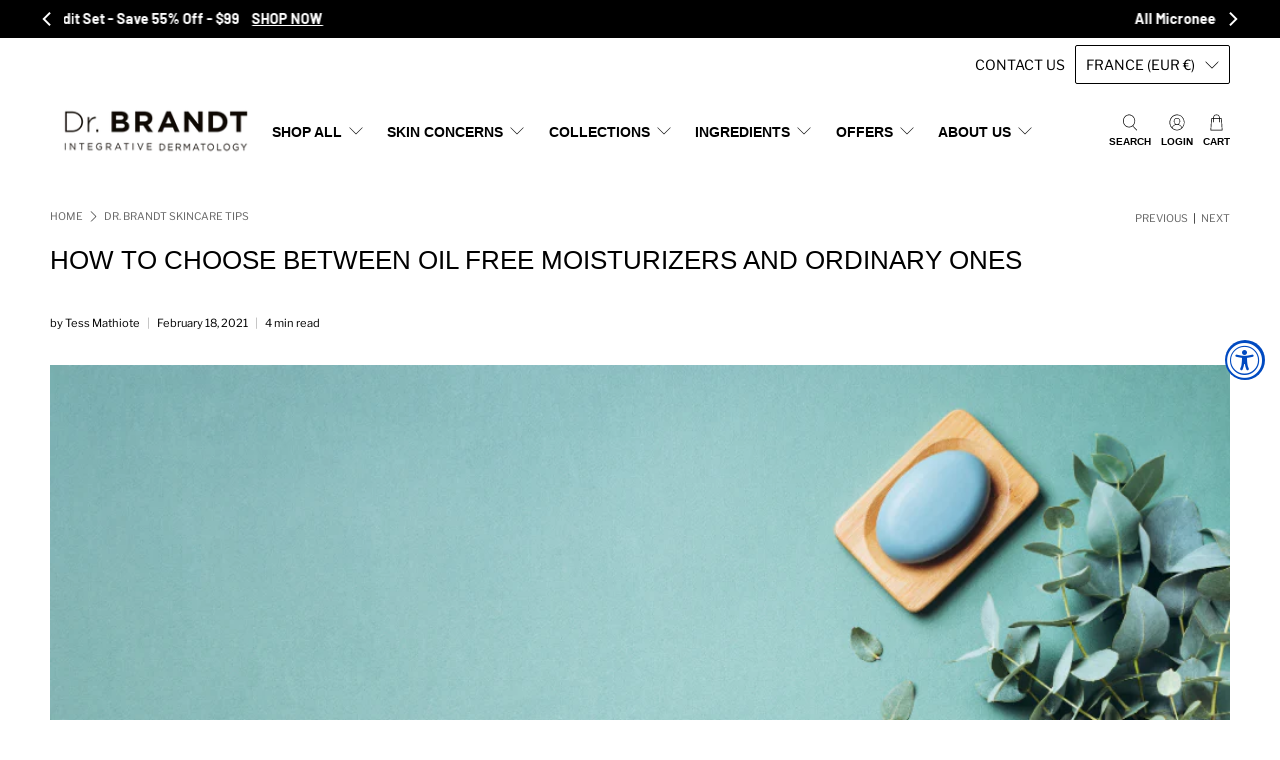

--- FILE ---
content_type: text/javascript; charset=utf-8
request_url: https://www.drbrandtskincare.com/en-fr/products/no-more-baggage-3gr-mini.js
body_size: -227
content:
{"id":7354680901707,"title":"Mini - Needles No More No More Baggage Eye Cream 3gr Mini","handle":"no-more-baggage-3gr-mini","description":"","published_at":"2026-01-22T14:31:02-05:00","created_at":"2025-05-02T15:09:26-04:00","vendor":"Dr. Brandt Skincare","type":"Free Mini - Eye \u0026 Lip Care","tags":["gwp","No More Baggage"],"price":0,"price_min":0,"price_max":0,"available":true,"price_varies":false,"compare_at_price":null,"compare_at_price_min":0,"compare_at_price_max":0,"compare_at_price_varies":false,"variants":[{"id":41437783392331,"title":"3 gr","option1":"3 gr","option2":null,"option3":null,"sku":"100000011374","requires_shipping":true,"taxable":true,"featured_image":null,"available":true,"name":"Mini - Needles No More No More Baggage Eye Cream 3gr Mini - 3 gr","public_title":"3 gr","options":["3 gr"],"price":0,"weight":454,"compare_at_price":null,"inventory_quantity":5,"inventory_management":"shopify","inventory_policy":"deny","barcode":"663963113745","quantity_rule":{"min":1,"max":null,"increment":1},"quantity_price_breaks":[],"requires_selling_plan":false,"selling_plan_allocations":[]}],"images":["\/\/cdn.shopify.com\/s\/files\/1\/1347\/3227\/files\/HC_NoMoreBaggage_Mini_PackShot_gray.jpg?v=1762443348"],"featured_image":"\/\/cdn.shopify.com\/s\/files\/1\/1347\/3227\/files\/HC_NoMoreBaggage_Mini_PackShot_gray.jpg?v=1762443348","options":[{"name":"Size","position":1,"values":["3 gr"]}],"url":"\/en-fr\/products\/no-more-baggage-3gr-mini","media":[{"alt":null,"id":24597578285131,"position":1,"preview_image":{"aspect_ratio":1.0,"height":2000,"width":2000,"src":"https:\/\/cdn.shopify.com\/s\/files\/1\/1347\/3227\/files\/HC_NoMoreBaggage_Mini_PackShot_gray.jpg?v=1762443348"},"aspect_ratio":1.0,"height":2000,"media_type":"image","src":"https:\/\/cdn.shopify.com\/s\/files\/1\/1347\/3227\/files\/HC_NoMoreBaggage_Mini_PackShot_gray.jpg?v=1762443348","width":2000}],"requires_selling_plan":false,"selling_plan_groups":[]}

--- FILE ---
content_type: text/javascript; charset=utf-8
request_url: https://www.drbrandtskincare.com/en-fr/products/microdermabrasion-face-mini-10gr.js
body_size: 42
content:
{"id":7354668712011,"title":"Mini - Advanced Microdermabrasion Exfoliator 10gr Mini","handle":"microdermabrasion-face-mini-10gr","description":"","published_at":"2026-01-22T14:31:21-05:00","created_at":"2025-05-02T15:00:57-04:00","vendor":"Dr. Brandt Skincare","type":"Free Mini - Exfoliants","tags":["gwp"],"price":0,"price_min":0,"price_max":0,"available":true,"price_varies":false,"compare_at_price":null,"compare_at_price_min":0,"compare_at_price_max":0,"compare_at_price_varies":false,"variants":[{"id":41437765730379,"title":"10 gr","option1":"10 gr","option2":null,"option3":null,"sku":"100000011254","requires_shipping":true,"taxable":true,"featured_image":null,"available":true,"name":"Mini - Advanced Microdermabrasion Exfoliator 10gr Mini - 10 gr","public_title":"10 gr","options":["10 gr"],"price":0,"weight":454,"compare_at_price":null,"inventory_quantity":5,"inventory_management":"shopify","inventory_policy":"deny","barcode":"663963112540","quantity_rule":{"min":1,"max":null,"increment":1},"quantity_price_breaks":[],"requires_selling_plan":false,"selling_plan_allocations":[{"price_adjustments":[{"position":1,"price":0},{"position":2,"price":0}],"price":0,"compare_at_price":0,"per_delivery_price":0,"selling_plan_id":816087115,"selling_plan_group_id":"d1c31b7d875f371afdda85ee0906e6c15aee403a"},{"price_adjustments":[{"position":1,"price":0},{"position":2,"price":0}],"price":0,"compare_at_price":0,"per_delivery_price":0,"selling_plan_id":816119883,"selling_plan_group_id":"d1c31b7d875f371afdda85ee0906e6c15aee403a"},{"price_adjustments":[{"position":1,"price":0},{"position":2,"price":0}],"price":0,"compare_at_price":0,"per_delivery_price":0,"selling_plan_id":816152651,"selling_plan_group_id":"d1c31b7d875f371afdda85ee0906e6c15aee403a"}]}],"images":["\/\/cdn.shopify.com\/s\/files\/1\/1347\/3227\/files\/MD_AdvMicroFace_Mini_PackShot_gray.jpg?v=1762443347"],"featured_image":"\/\/cdn.shopify.com\/s\/files\/1\/1347\/3227\/files\/MD_AdvMicroFace_Mini_PackShot_gray.jpg?v=1762443347","options":[{"name":"Size","position":1,"values":["10 gr"]}],"url":"\/en-fr\/products\/microdermabrasion-face-mini-10gr","media":[{"alt":null,"id":24597543682123,"position":1,"preview_image":{"aspect_ratio":1.0,"height":2000,"width":2000,"src":"https:\/\/cdn.shopify.com\/s\/files\/1\/1347\/3227\/files\/MD_AdvMicroFace_Mini_PackShot_gray.jpg?v=1762443347"},"aspect_ratio":1.0,"height":2000,"media_type":"image","src":"https:\/\/cdn.shopify.com\/s\/files\/1\/1347\/3227\/files\/MD_AdvMicroFace_Mini_PackShot_gray.jpg?v=1762443347","width":2000}],"requires_selling_plan":false,"selling_plan_groups":[{"id":"d1c31b7d875f371afdda85ee0906e6c15aee403a","name":"Subscription","options":[{"name":"Subscription","position":1,"values":["Every 30 days","Every 60 days","Every 90 days"]}],"selling_plans":[{"id":816087115,"name":"Every 30 days","description":null,"options":[{"name":"Subscription","position":1,"value":"Every 30 days"}],"recurring_deliveries":true,"price_adjustments":[{"order_count":1,"position":1,"value_type":"percentage","value":10},{"order_count":null,"position":2,"value_type":"percentage","value":10}]},{"id":816119883,"name":"Every 60 days","description":null,"options":[{"name":"Subscription","position":1,"value":"Every 60 days"}],"recurring_deliveries":true,"price_adjustments":[{"order_count":1,"position":1,"value_type":"percentage","value":10},{"order_count":null,"position":2,"value_type":"percentage","value":10}]},{"id":816152651,"name":"Every 90 days","description":null,"options":[{"name":"Subscription","position":1,"value":"Every 90 days"}],"recurring_deliveries":true,"price_adjustments":[{"order_count":1,"position":1,"value_type":"percentage","value":10},{"order_count":null,"position":2,"value_type":"percentage","value":10}]}],"app_id":"SKIO"}]}

--- FILE ---
content_type: image/svg+xml
request_url: https://www.drbrandtskincare.com/cdn/shop/t/233/assets/icon-clinically-tested.svg?v=139021586789936110111759173783
body_size: -185
content:
<svg id="Clinically_tested" data-name="Clinically tested" xmlns="http://www.w3.org/2000/svg" xmlns:xlink="http://www.w3.org/1999/xlink" width="39.46" height="39.46" viewBox="0 0 39.46 39.46">
  <defs>
    <clipPath id="clip-path">
      <rect id="Rectangle_136" data-name="Rectangle 136" width="39.46" height="39.46" fill="none"/>
    </clipPath>
  </defs>
  <g id="Group_265" data-name="Group 265" transform="translate(0 0)" clip-path="url(#clip-path)">
    <path id="Path_447" data-name="Path 447" d="M19.729,0A19.73,19.73,0,1,0,39.46,19.731,19.753,19.753,0,0,0,19.729,0m0,38.937A19.207,19.207,0,1,1,38.937,19.731,19.228,19.228,0,0,1,19.729,38.937" transform="translate(0 0)" fill="#1a1818" stroke="#000" stroke-width="0.3"/>
    <path id="Path_448" data-name="Path 448" d="M8.941,8.321a.261.261,0,0,0-.01.368l.013.015h0v0h0v0h0v0h0v0a.273.273,0,0,0,.182.071.262.262,0,0,0,.18-.071.266.266,0,0,0,.01-.37l-.013-.013,0,0,0,0,0,0,0,0a.261.261,0,0,0-.362,0" transform="translate(9.683 9.015)" fill="#1a1818"/>
    <path id="Path_449" data-name="Path 449" d="M18.835,12.546l.3-.492-.756-1.444V5.151h.831a.372.372,0,0,0,0-.743H9.837a.372.372,0,1,0,0,.743h.8l-.027,5.567L5.12,21.115a2.935,2.935,0,0,0,2.593,4.3H21.307a2.935,2.935,0,0,0,2.591-4.3l-2.516-4.764-.063-.031v-.088l-.768-1.469-.454.747,3.144,5.953a2.187,2.187,0,0,1-1.934,3.211H7.713a2.187,2.187,0,0,1-1.936-3.211l4.481-8.487H12.01a.262.262,0,1,0,0-.523H10.534l.8-1.52a.363.363,0,0,0,.044-.174V5.151h6.254v5.607a.4.4,0,0,0,.042.176l.8,1.517H15.344a.262.262,0,1,0,0,.523h3.2Z" transform="translate(5.22 4.818)" fill="#1a1818"/>
    <path id="Path_450" data-name="Path 450" d="M15.93,10.689l-.142.23-.144.234-4.23,6.821-.421-.71L8.655,13.324a.523.523,0,0,0-.9.534l2.62,4.418.58.975a.52.52,0,0,0,.442.255H11.4a.527.527,0,0,0,.446-.247l4.362-7.033.144-.234.142-.23.46-.743L17.1,10.8l.142-.232L18.892,7.9A.524.524,0,0,0,18,7.351L16.671,9.492l-.142.232L16.4,9.94Z" transform="translate(8.397 7.763)" fill="#1a1818"/>
  </g>
</svg>


--- FILE ---
content_type: text/javascript; charset=utf-8
request_url: https://www.drbrandtskincare.com/en-fr/products/pore-refiner-7-5ml-mini.js
body_size: 283
content:
{"id":7354652983371,"title":"Pore Refiner 7.5ml Mini","handle":"pore-refiner-7-5ml-mini","description":"","published_at":"2026-01-22T14:31:29-05:00","created_at":"2025-05-02T14:52:25-04:00","vendor":"Dr. Brandt Skincare","type":"Free Mini - Primers","tags":["gwp"],"price":0,"price_min":0,"price_max":0,"available":true,"price_varies":false,"compare_at_price":null,"compare_at_price_min":0,"compare_at_price_max":0,"compare_at_price_varies":false,"variants":[{"id":41437744627787,"title":"7.5 ml","option1":"7.5 ml","option2":null,"option3":null,"sku":"100000011274","requires_shipping":true,"taxable":true,"featured_image":null,"available":true,"name":"Pore Refiner 7.5ml Mini - 7.5 ml","public_title":"7.5 ml","options":["7.5 ml"],"price":0,"weight":454,"compare_at_price":null,"inventory_quantity":5,"inventory_management":"shopify","inventory_policy":"deny","barcode":"663963112748","quantity_rule":{"min":1,"max":null,"increment":1},"quantity_price_breaks":[],"requires_selling_plan":false,"selling_plan_allocations":[]}],"images":["\/\/cdn.shopify.com\/s\/files\/1\/1347\/3227\/files\/PNM_PorerefinerPrimer_Mini_PackShot_gray.jpg?v=1762443347"],"featured_image":"\/\/cdn.shopify.com\/s\/files\/1\/1347\/3227\/files\/PNM_PorerefinerPrimer_Mini_PackShot_gray.jpg?v=1762443347","options":[{"name":"Size","position":1,"values":["7.5 ml"]}],"url":"\/en-fr\/products\/pore-refiner-7-5ml-mini","media":[{"alt":null,"id":24597498822731,"position":1,"preview_image":{"aspect_ratio":1.0,"height":2000,"width":2000,"src":"https:\/\/cdn.shopify.com\/s\/files\/1\/1347\/3227\/files\/PNM_PorerefinerPrimer_Mini_PackShot_gray.jpg?v=1762443347"},"aspect_ratio":1.0,"height":2000,"media_type":"image","src":"https:\/\/cdn.shopify.com\/s\/files\/1\/1347\/3227\/files\/PNM_PorerefinerPrimer_Mini_PackShot_gray.jpg?v=1762443347","width":2000}],"requires_selling_plan":false,"selling_plan_groups":[]}

--- FILE ---
content_type: application/javascript; charset=utf-8
request_url: https://cdn.builder.io/js/shopify/track.js?apiKey=9cd7daa82b3a408aa14014e282c6f8e4&shop=dr-brandt-skincare-2.myshopify.com
body_size: 12525
content:
!function(){"use strict";
/*! *****************************************************************************
    Copyright (c) Microsoft Corporation. All rights reserved.
    Licensed under the Apache License, Version 2.0 (the "License"); you may not use
    this file except in compliance with the License. You may obtain a copy of the
    License at http://www.apache.org/licenses/LICENSE-2.0

    THIS CODE IS PROVIDED ON AN *AS IS* BASIS, WITHOUT WARRANTIES OR CONDITIONS OF ANY
    KIND, EITHER EXPRESS OR IMPLIED, INCLUDING WITHOUT LIMITATION ANY IMPLIED
    WARRANTIES OR CONDITIONS OF TITLE, FITNESS FOR A PARTICULAR PURPOSE,
    MERCHANTABLITY OR NON-INFRINGEMENT.

    See the Apache Version 2.0 License for specific language governing permissions
    and limitations under the License.
    ***************************************************************************** */var __assign=function(){return(__assign=Object.assign||function(e){for(var t,i=1,n=arguments.length;i<n;i++)for(var r in t=arguments[i])Object.prototype.hasOwnProperty.call(t,r)&&(e[r]=t[r]);return e}).apply(this,arguments)};function pad(e,t){for(;e.length<t;)e="0"+e;return e}function fold(e,t){var i,n;if(0===t.length)return e;for(i=0,n=t.length;i<n;i++)e=(e<<5)-e+t.charCodeAt(i),e|=0;return e<0?-2*e:e}function foldObject(e,t,i){return Object.keys(t).sort().reduce((function(e,n){return foldValue(e,t[n],n,i)}),e)}function foldValue(e,t,i,n){var r=fold(fold(fold(e,i),toString(t)),typeof t);if(null===t)return fold(r,"null");if(void 0===t)return fold(r,"undefined");if("object"==typeof t||"function"==typeof t){if(-1!==n.indexOf(t))return fold(r,"[Circular]"+i);n.push(t);var o=foldObject(r,t,n);if(!("valueOf"in t)||"function"!=typeof t.valueOf)return o;try{return fold(o,String(t.valueOf()))}catch(e){return fold(o,"[valueOf exception]"+(e.stack||e.message))}}return fold(r,t.toString())}function toString(e){return Object.prototype.toString.call(e)}function sum(e){return pad(foldValue(0,e,"",[]).toString(16),8)}var hashSum=sum;!function(){if("undefined"==typeof window||"function"==typeof window.CustomEvent)return!1;window.CustomEvent=function(e,t){t=t||{bubbles:!1,cancelable:!1,detail:null};var i=document.createEvent("CustomEvent");return i.initCustomEvent(e,t.bubbles,t.cancelable,t.detail),i}}();var isSafari="undefined"!=typeof window&&/^((?!chrome|android).)*safari/i.test(window.navigator.userAgent);function nextTick(e){if("function"==typeof setImmediate&&"undefined"==typeof window)return setImmediate(e);if(isSafari||"undefined"==typeof MutationObserver)setTimeout(e);else{var t=0,i=new MutationObserver((function(){return e()})),n=document.createTextNode("");i.observe(n,{characterData:!0}),n.data=String(t=++t)}}var QueryString=function(){function e(){}return e.parseDeep=function(e){var t=this.parse(e);return this.deepen(t)},e.stringifyDeep=function(e){var t=this.flatten(e);return this.stringify(t)},e.parse=function(e){for(var t={},i=("?"===e[0]?e.substr(1):e).split("&"),n=0;n<i.length;n++){var r=i[n].split("=");try{t[decodeURIComponent(r[0])]=decodeURIComponent(r[1]||"")}catch(e){}}return t},e.stringify=function(e){var t="";for(var i in e)if(e.hasOwnProperty(i)){var n=e[i];t&&(t+="&"),t+=encodeURIComponent(i)+"="+encodeURIComponent(n)}return t},e.deepen=function(e){var t={};for(var i in e){for(var n=t,r=i.split("."),o=r.pop();r.length;){var s=r.shift();n=n[s]=n[s]||{}}n[o]=e[i]}return t},e.flatten=function(e,t,i){for(var n in void 0===i&&(i={}),e){var r=e[n],o=t?t+"."+n:n;r&&"object"==typeof r?this.flatten(r,o,i):i[o]=r}return i},e}(),version="1.1.23-13",Subscription=function(){function e(e,t){this.listeners=e,this.listener=t,this.unsubscribed=!1,this.otherSubscriptions=[]}return Object.defineProperty(e.prototype,"closed",{get:function(){return this.unsubscribed},enumerable:!0,configurable:!0}),e.prototype.add=function(e){this.otherSubscriptions.push(e)},e.prototype.unsubscribe=function(){if(!this.unsubscribed){if(this.listener&&this.listeners){var e=this.listeners.indexOf(this.listener);e>-1&&this.listeners.splice(e,1)}this.otherSubscriptions.forEach((function(e){return e.unsubscribe()})),this.unsubscribed=!0}},e}(),BehaviorSubject=function(){function e(e){this.value=e,this.listeners=[],this.errorListeners=[]}return e.prototype.next=function(e){this.value=e;for(var t=0,i=this.listeners;t<i.length;t++){(0,i[t])(e)}},e.prototype.map=function(t){var i=new e(t(this.value));return this.subscribe((function(e){i.next(t(e))})),this.catch((function(e){i.error(e)})),i},e.prototype.catch=function(e){return this.errorListeners.push(e),new Subscription(this.errorListeners,e)},e.prototype.error=function(e){for(var t=0,i=this.errorListeners;t<i.length;t++){(0,i[t])(e)}},e.prototype.subscribe=function(e,t){return this.listeners.push(e),t&&this.errorListeners.push(t),new Subscription(this.listeners,e)},e.prototype.toPromise=function(){var e=this;return new Promise((function(t,i){var n=e.subscribe((function(e){t(e),n.unsubscribe()}),(function(e){i(e),n.unsubscribe()}))}))},e.prototype.promise=function(){return this.toPromise()},e}(),State={Pending:"Pending",Fulfilled:"Fulfilled",Rejected:"Rejected"};function isFunction(e){return e&&"function"==typeof e}function isObject(e){return e&&"object"==typeof e}var TinyPromise=function(){function e(e){this._state=State.Pending,this._handlers=[],this._value=null,e(this._resolve.bind(this),this._reject.bind(this))}return e.prototype._resolve=function(t){var i=this;if(t instanceof e)t.then(this._resolve.bind(this),this._reject.bind(this));else if(isObject(t)||isFunction(t)){var n=!1;try{var r=t.then;isFunction(r)?r.call(t,(function(e){n||i._resolve(e),n=!0}),(function(e){n||i._reject(e),n=!0})):this._fulfill(t)}catch(e){n||this._reject(e)}}else this._fulfill(t)},e.prototype._fulfill=function(e){var t=this;this._state=State.Fulfilled,this._value=e,this._handlers.forEach((function(e){return t._callHandler(e)}))},e.prototype._reject=function(e){var t=this;this._state=State.Rejected,this._value=e,this._handlers.forEach((function(e){return t._callHandler(e)}))},e.prototype._isPending=function(){return this._state===State.Pending},e.prototype._isFulfilled=function(){return this._state===State.Fulfilled},e.prototype._isRejected=function(){return this._state===State.Rejected},e.prototype._addHandler=function(e,t){this._handlers.push({onFulfilled:e,onRejected:t})},e.prototype._callHandler=function(e){this._isFulfilled()&&isFunction(e.onFulfilled)?e.onFulfilled(this._value):this._isRejected()&&isFunction(e.onRejected)&&e.onRejected(this._value)},e.prototype.then=function(t,i){var n=this;switch(this._state){case State.Pending:return new e((function(e,r){n._addHandler((function(i){nextTick((function(){try{isFunction(t)?e(t(i)):e(i)}catch(e){r(e)}}))}),(function(t){nextTick((function(){try{isFunction(i)?e(i(t)):r(t)}catch(e){r(e)}}))}))}));case State.Fulfilled:return new e((function(e,i){nextTick((function(){try{isFunction(t)?e(t(n._value)):e(n._value)}catch(e){i(e)}}))}));case State.Rejected:return new e((function(e,t){nextTick((function(){try{isFunction(i)?e(i(n._value)):t(n._value)}catch(e){t(e)}}))}))}},e}(),Promise$1="undefined"!=typeof Promise?Promise:TinyPromise,serverOnlyRequire;try{serverOnlyRequire=eval("require")}catch(e){serverOnlyRequire=function(){return null}}var serverOnlyRequire$1=serverOnlyRequire;function promiseResolve(e){return new Promise$1((function(t){return t(e)}))}function tinyFetch(e,t){return void 0===t&&(t={}),new Promise$1((function(i,n){var r=new XMLHttpRequest;if(r.open(t.method||"get",e,!0),t.headers)for(var o in t.headers)r.setRequestHeader(o,t.headers[o]);function s(){var e=[],t=[],i={},n=void 0;return r.getAllResponseHeaders().replace(/^(.*?):[^\S\n]*([\s\S]*?)$/gm,(function(r,o,s){var a=o;return e.push(a=a.toLowerCase()),t.push([a,s]),n=i[a],i[a]=n?n+","+s:s,""})),{ok:2==(r.status/100|0),status:r.status,statusText:r.statusText,url:r.responseURL,clone:s,text:function(){return promiseResolve(r.responseText)},json:function(){return promiseResolve(r.responseText).then(JSON.parse)},blob:function(){return promiseResolve(new Blob([r.response]))},headers:{keys:function(){return e},entries:function(){return t},get:function(e){return i[e.toLowerCase()]},has:function(e){return e.toLowerCase()in i}}}}r.withCredentials="include"===t.credentials,r.onload=function(){i(s())},r.onerror=n,r.send(t.body)}))}var fetch="object"==typeof global&&"function"==typeof global.fetch?global.fetch:"undefined"==typeof window?serverOnlyRequire$1("node-fetch"):void 0!==window.fetch?window.fetch:tinyFetch;function assign(e){for(var t=[],i=1;i<arguments.length;i++)t[i-1]=arguments[i];for(var n=Object(e),r=1;r<arguments.length;r++){var o=arguments[r];if(null!=o)for(var s in o)Object.prototype.hasOwnProperty.call(o,s)&&(n[s]=o[s])}return n}function throttle(e,t,i){var n,r,o;void 0===i&&(i={});var s=null,a=0,u=function(){a=!1===i.leading?0:Date.now(),s=null,o=e.apply(n,r),s||(n=r=null)};return function(){var c=Date.now();a||!1!==i.leading||(a=c);var d=t-(c-a);return n=this,r=arguments,d<=0||d>t?(s&&(clearTimeout(s),s=null),a=c,o=e.apply(n,r),s||(n=r=null)):s||!1===i.trailing||(s=setTimeout(u,d)),o}}var camelCaseToKebabCase=function(e){return e?e.replace(/([A-Z])/g,(function(e){return"-"+e[0].toLowerCase()})):""},Animator=function(){function e(){}return e.prototype.bindAnimations=function(e){for(var t=0,i=e;t<i.length;t++){var n=i[t];switch(n.trigger){case"pageLoad":this.triggerAnimation(n);break;case"hover":this.bindHoverAnimation(n);break;case"scrollInView":this.bindScrollInViewAnimation(n)}}},e.prototype.warnElementNotPresent=function(e){console.warn("Cannot animate element: element with ID "+e+" not found!")},e.prototype.augmentAnimation=function(e,t){for(var i=this.getAllStylesUsed(e),n=getComputedStyle(t),r=0,o=[e.steps[0].styles,e.steps[e.steps.length-1].styles];r<o.length;r++)for(var s=o[r],a=0,u=i;a<u.length;a++){var c=u[a];c in s||(s[c]=n[c])}},e.prototype.getAllStylesUsed=function(e){for(var t=[],i=0,n=e.steps;i<n.length;i++){var r=n[i];for(var o in r.styles)-1===t.indexOf(o)&&t.push(o)}return t},e.prototype.triggerAnimation=function(e){var t=this,i=Array.prototype.slice.call(document.getElementsByClassName(e.elementId||e.id||""));i.length?Array.from(i).forEach((function(i){t.augmentAnimation(e,i),i.style.transition="none",i.style.transitionDelay="0",assign(i.style,e.steps[0].styles),setTimeout((function(){i.style.transition="all "+e.duration+"s "+camelCaseToKebabCase(e.easing),e.delay&&(i.style.transitionDelay=e.delay+"s"),assign(i.style,e.steps[1].styles),setTimeout((function(){i.style.transition="",i.style.transitionDelay=""}),1e3*(e.delay||0)+1e3*e.duration+100)}))})):this.warnElementNotPresent(e.elementId||e.id||"")},e.prototype.bindHoverAnimation=function(e){var t=this,i=Array.prototype.slice.call(document.getElementsByClassName(e.elementId||e.id||""));i.length?Array.from(i).forEach((function(i){t.augmentAnimation(e,i);var n=e.steps[0].styles,r=e.steps[1].styles;function o(){assign(i.style,n)}o(),i.addEventListener("mouseenter",(function(){assign(i.style,r)})),i.addEventListener("mouseleave",o),setTimeout((function(){i.style.transition="all "+e.duration+"s "+camelCaseToKebabCase(e.easing),e.delay&&(i.style.transitionDelay=e.delay+"s")}))})):this.warnElementNotPresent(e.elementId||e.id||"")},e.prototype.bindScrollInViewAnimation=function(e){var t=this,i=Array.prototype.slice.call(document.getElementsByClassName(e.elementId||e.id||""));i.length?Array.from(i).forEach((function(i){t.augmentAnimation(e,i);var n=!1;function r(){var t,r,s;!n&&(t=i.getBoundingClientRect(),r=window.innerHeight,s=0*r,t.bottom>s&&t.top<r-s)&&(n=!0,setTimeout((function(){assign(i.style,e.steps[1].styles),document.removeEventListener("scroll",o),setTimeout((function(){i.style.transition="",i.style.transitionDelay=""}),1e3*(1e3*e.duration+(e.delay||0))+100)})))}var o=throttle(r,200,{leading:!1});var s=e.steps[0].styles;assign(i.style,s),setTimeout((function(){i.style.transition="all "+e.duration+"s "+camelCaseToKebabCase(e.easing),e.delay&&(i.style.transitionDelay=e.delay+"s")})),document.addEventListener("scroll",o,{capture:!0,passive:!0}),r()})):this.warnElementNotPresent(e.elementId||e.id||"")},e}();function getTopLevelDomain(e){var t=e.split(".");return t.length>2?t.slice(1).join("."):e}var fieldContentRegExp=/^[\u0009\u0020-\u007e\u0080-\u00ff]+$/,Cookies=function(){function e(e,t){this.request=e,this.response=t}return e.prototype.get=function(e){var t=this.request.headers.cookie;if(t){var i=t.match(getPattern(e));if(i)return i[1]}},e.prototype.set=function(e,t,i){var n=this.response,r=this.request,o=n.getHeader("Set-Cookie")||[],s=void 0!==this.secure?!!this.secure:"https"===r.protocol||r.connection.encrypted,a=new Cookie(e,t,i);if("string"==typeof o&&(o=[o]),!s&&i&&i.secure)throw new Error("Cannot send secure cookie over unencrypted connection");return a.secure=s,i&&"secure"in i&&(a.secure=!!i.secure),a.domain=r.headers.host&&getTopLevelDomain(r.headers.host),pushCookie(o,a),n.setHeader.call(n,"Set-Cookie",o),this},e}(),Cookie=function(){function e(e,t,i){if(this.path="/",this.domain=void 0,this.httpOnly=!0,this.sameSite=!1,this.secure=!1,this.overwrite=!1,this.name="",this.value="",!fieldContentRegExp.test(e))throw new TypeError("argument name is invalid");if(t&&!fieldContentRegExp.test(t))throw new TypeError("argument value is invalid");t||(this.expires=new Date(0)),this.name=e,this.value=t||"",i.expires&&(this.expires=i.expires),i.secure&&(this.secure=i.secure)}return e.prototype.toString=function(){return this.name+"="+this.value},e.prototype.toHeader=function(){var e=this.toString();return this.maxAge&&(this.expires=new Date(Date.now()+this.maxAge)),this.path&&(e+="; path="+this.path),this.expires&&(e+="; expires="+this.expires.toUTCString()),this.domain&&(e+="; domain="+this.domain),e+="; SameSite="+(!0===this.sameSite?"strict":"None"),this.secure&&(e+="; secure"),this.httpOnly&&(e+="; httponly"),e},e}();function getPattern(e){return new RegExp("(?:^|;) *"+e.replace(/[-[\]{}()*+?.,\\^$|#\s]/g,"\\$&")+"=([^;]*)")}function pushCookie(e,t){if(t.overwrite)for(var i=e.length-1;i>=0;i--)0===e[i].indexOf(t.name+"=")&&e.splice(i,1);e.push(t.toHeader())}function omit(e){for(var t=[],i=1;i<arguments.length;i++)t[i-1]=arguments[i];for(var n=Object.assign({},e),r=0,o=t;r<o.length;r++){var s=o[r];delete n[s]}return n}function uuidv4(){return"xxxxxxxx-xxxx-4xxx-yxxx-xxxxxxxxxxxx".replace(/[xy]/g,(function(e){var t=16*Math.random()|0;return("x"==e?t:3&t|8).toString(16)}))}function uuid(){return uuidv4().replace(/-/g,"")}function datePlusMinutes(e){return void 0===e&&(e=30),new Date(Date.now()+6e4*e)}var isPositiveNumber=function(e){return"number"==typeof e&&!isNaN(e)&&e>=0},isReactNative="object"==typeof navigator&&"ReactNative"===navigator.product,validEnvList=["production","qa","test","development","dev","cdn-qa","cloud","fast","cdn2","cdn-prod"];function getQueryParam(e,t){for(var i=(e.split("?")[1]||"").split("&"),n=0;n<i.length;n++){var r=i[n].split("=");if(decodeURIComponent(r[0])===t)return decodeURIComponent(r[1])}return null}var urlParser={parse:function(e){var t=document.createElement("a");t.href=e;for(var i={},n="username password host hostname port protocol origin pathname search hash".split(" "),r=n.length;r--;)i[n[r]]=t[n[r]];return!i.pathname&&""!==i.pathname||"string"!=typeof i.pathname||0===i.pathname.indexOf("/")||(i.pathname="/"+i.pathname),i}},parse=isReactNative?function(){return{}}:"object"==typeof window?urlParser.parse:serverOnlyRequire$1("url").parse;function setCookie(e,t,i){try{var n="";i&&(n="; expires="+i.toUTCString());var r=!isBrowser||"https:"===location.protocol;document.cookie=e+"="+(t||"")+n+"; path=/; domain="+getTopLevelDomain(location.hostname)+(r?";secure ; SameSite=None":"")}catch(e){console.warn("Could not set cookie",e)}}function getCookie(e){try{return decodeURIComponent(document.cookie.replace(new RegExp("(?:(?:^|.*;)\\s*"+encodeURIComponent(e).replace(/[\-\.\+\*]/g,"\\$&")+"\\s*\\=\\s*([^;]*).*$)|^.*$"),"$1"))||null}catch(e){console.warn("Could not get cookie",e)}}function size(e){return Object.keys(e).length}function find(e,t){for(var i=e,n=i.length>>>0,r=arguments[1],o=0;o<n;o++){var s=i[o];if(t.call(r,s,o,i))return s}}var sessionStorageKey="builderSessionId",localStorageKey="builderVisitorId",isBrowser="undefined"!=typeof window&&!isReactNative,isIframe=isBrowser&&window.top!==window.self,Builder=function(){function e(t,i,n,r){var o=this;if(void 0===t&&(t=null),void 0===r&&(r=!1),this.request=i,this.response=n,this.authToken="",this.eventsQueue=[],this.throttledClearEventsQueue=throttle((function(){o.processEventsQueue(),o.setCookie(sessionStorageKey,o.sessionId,datePlusMinutes(30))}),5),this.env="production",this.sessionId=this.getSessionId(),this.targetContent=!0,this.contentPerRequest=1,this.allowCustomFonts=!0,this.cookies=null,this.cachebust=!1,this.overrideParams="",this.noCache=!1,this.preview=!1,this.canTrack$=new BehaviorSubject(!this.browserTrackingDisabled),this.apiKey$=new BehaviorSubject(null),this.userAttributesChanged=new BehaviorSubject(null),this.editingMode$=new BehaviorSubject(isIframe),this.editingModel$=new BehaviorSubject(null),this.userAgent="object"==typeof navigator&&navigator.userAgent||"",this.trackingHooks=[],this.visitorId=this.getVisitorId(),this.autoTrack=!!e.isBrowser&&!(this.isDevelopmentEnv||e.isBrowser&&-1!==location.search.indexOf("builder.preview=")),this.trackingUserAttributes={},this.blockContentLoading="",this.observersByKey={},this.noEditorUpdates={},this.overrides={},this.getContentQueue=null,this.priorContentQueue=null,this.testCookiePrefix="builder.tests",this.cookieQueue=[],e.isBrowser&&!r&&e.singletonInstance)return e.singletonInstance;this.request&&this.response&&(this.setUserAgent(this.request.headers["user-agent"]||""),this.cookies=new Cookies(this.request,this.response)),t&&(this.apiKey=t),isBrowser&&this.bindMessageListeners(),isIframe&&this.messageFrameLoaded(),this.canTrack$.subscribe((function(e){if(e){if("undefined"!=typeof sessionStorage)try{sessionStorage.getItem(sessionStorageKey)||sessionStorage.setItem(sessionStorageKey,o.sessionId)}catch(e){console.debug("Session storage error",e)}o.eventsQueue.length&&o.throttledClearEventsQueue(),o.cookieQueue.length&&(o.cookieQueue.forEach((function(e){o.setCookie(e[0],e[1])})),o.cookieQueue.length=0)}})),isBrowser&&(this.setTestsFromUrl(),this.getOverridesFromQueryString())}return e.register=function(t,i){var n=this.registry[t];if(n||(n=this.registry[t]=[]),n.push(i),e.isBrowser){var r={type:"builder.register",data:{type:t,info:i}};try{parent.postMessage(r,"*"),parent!==window&&window.postMessage(r,"*")}catch(e){console.debug("Could not postmessage",e)}}this.registryChange.next(this.registry)},e.registerEditor=function(t){if(e.isBrowser){window.postMessage({type:"builder.registerEditor",data:omit(t,"component")},"*");var i=location.hostname;e.isTrustedHost(i)||console.error("Builder.registerEditor() called in the wrong environment! You cannot load custom editors from your app, they must be loaded through the Builder.io app itself. Follow the readme here for more details: https://github.com/builderio/builder/tree/master/plugins/cloudinary or contact chat us in our Spectrum community for help: https://spectrum.chat/builder")}this.editors.push(t)},e.registerPlugin=function(e){this.plugins.push(e)},e.registerAction=function(e){this.actions.push(e)},e.registerTrustedHost=function(e){this.trustedHosts.push(e)},e.isTrustedHost=function(e){return this.trustedHosts.findIndex((function(t){return t===e||e.endsWith("."+t)}))>-1},e.runAction=function(e){if(!("string"==typeof e?find(this.actions,(function(t){return t.name===e})):e))throw new Error("Action not found: "+e)},e.fields=function(e,t){var i;null===(i=window.parent)||void 0===i||i.postMessage({type:"builder.fields",data:{name:e,fields:t}},"*")},e.set=function(t){if(e.isBrowser){Object.assign(this.settings,t);var i={type:"builder.settingsChange",data:this.settings};parent.postMessage(i,"*")}this.settingsChange.next(this.settings)},e.import=function(t){if(e.isBrowser){var i=window.System;if(i)return i.import("https://cdn.builder.io/systemjs/"+t);console.warn("System.js not available. Please include System.js when using Builder.import")}else console.warn("Builder.import used on the server - this should only be used in the browser")},Object.defineProperty(e,"editingPage",{get:function(){return this._editingPage},set:function(e){this._editingPage=e,isBrowser&&isIframe&&(e?document.body.classList.add("builder-editing-page"):document.body.classList.remove("builder-editing-page"))},enumerable:!0,configurable:!0}),e.prepareComponentSpecToSend=function(e){return __assign(__assign(__assign({},e),e.inputs&&{inputs:e.inputs.map((function(e){for(var t,i=0,n=["onChange","showIf"];i<n.length;i++){var r=n[i];if(e[r]&&"function"==typeof e[r]){var o=e[r];e=__assign(__assign({},e),((t={})[r]="return ("+o.toString()+").apply(this, arguments)",t))}}return e}))}),{hooks:Object.keys(e.hooks||{}).reduce((function(t,i){var n=e.hooks&&e.hooks[i];return n?(t[i]="string"==typeof n?n:"return ("+n.toString()+").apply(this, arguments)",t):t}),{}),class:void 0})},e.registerBlock=function(e,t){this.registerComponent(e,t)},e.registerComponent=function(e,t){var i,n=__assign(__assign({class:e},e.builderOptions),t);if(this.addComponent(n),isBrowser){var r=this.prepareComponentSpecToSend(n);null===(i=window.parent)||void 0===i||i.postMessage({type:"builder.registerComponent",data:r},"*")}},e.addComponent=function(e){var t=find(this.components,(function(t){return t.name===e.name}));if(t){if(t.class&&!e.class)return;this.components.splice(this.components.indexOf(t),1,e)}else this.components.push(e)},e.component=function(e){var t=this;return void 0===e&&(e={}),function(i){var n,r=__assign(__assign({},e),{class:i});r.name||(r.name=i.name),t.addComponent(r);var o=t.prepareComponentSpecToSend(r);return isBrowser&&(null===(n=window.parent)||void 0===n||n.postMessage({type:"builder.registerComponent",data:o},"*")),i}},Object.defineProperty(e,"Component",{get:function(){return this.component},enumerable:!0,configurable:!0}),e.prototype.processEventsQueue=function(){if(this.eventsQueue.length){var t=this.eventsQueue;this.eventsQueue=[];for(var i=__assign(__assign({},e.overrideUserAttributes),this.trackingUserAttributes),n=0,r=t;n<r.length;n++){var o=r[n];o.data.metadata||(o.data.metadata={}),o.data.metadata.user||(o.data.metadata.user={}),Object.assign(o.data.metadata.user,i,o.data.metadata.user)}var s=this.host;fetch(s+"/api/v1/track",{method:"POST",body:JSON.stringify({events:t}),headers:{"content-type":"application/json"},mode:"cors"}).catch((function(){}))}},Object.defineProperty(e.prototype,"browserTrackingDisabled",{get:function(){return Boolean(e.isBrowser&&window.builderNoTrack)},enumerable:!0,configurable:!0}),Object.defineProperty(e.prototype,"canTrack",{get:function(){return this.canTrack$.value},set:function(e){this.canTrack!==e&&this.canTrack$.next(e)},enumerable:!0,configurable:!0}),Object.defineProperty(e.prototype,"editingMode",{get:function(){return this.editingMode$.value},set:function(e){e!==this.editingMode&&this.editingMode$.next(e)},enumerable:!0,configurable:!0}),Object.defineProperty(e.prototype,"editingModel",{get:function(){return this.editingModel$.value},set:function(e){e!==this.editingModel&&this.editingModel$.next(e)},enumerable:!0,configurable:!0}),e.prototype.findParentElement=function(e,t,i){if(void 0===i&&(i=!0),!(e instanceof HTMLElement))return null;var n=i?e:e.parentElement;do{if(!n)return null;if(t(n))return n}while(n=n.parentElement);return null},e.prototype.findBuilderParent=function(e){return this.findParentElement(e,(function(e){var t=e.getAttribute("builder-id")||e.id;return Boolean(t&&0===t.indexOf("builder-"))}))},e.prototype.setUserAgent=function(e){this.userAgent=e||""},e.prototype.setTrackingHook=function(e){this.trackingHooks.push(e)},e.prototype.track=function(t,i,n){if(void 0===i&&(i={}),!isIframe&&isBrowser&&!e.isPreviewing){for(var r=JSON.parse(JSON.stringify({type:t,data:__assign(__assign({},omit(i,"meta")),{metadata:__assign(__assign({sdkVersion:e.VERSION,url:location.href},i.meta),i.metadata),ownerId:this.apiKey,userAttributes:this.getUserAttributes(),sessionId:this.sessionId,visitorId:this.visitorId})})),o=0,s=this.trackingHooks;o<s.length;o++){var a=(0,s[o])(r,n||{});a&&(r=a)}this.eventsQueue.push(r),this.canTrack&&this.throttledClearEventsQueue()}},e.prototype.getSessionId=function(){var t=null;try{e.isBrowser&&"undefined"!=typeof sessionStorage&&(t=this.getCookie(sessionStorageKey))}catch(e){console.debug("Session storage error",e)}return t||(t=uuid()),e.isBrowser&&this.setCookie(sessionStorageKey,t,datePlusMinutes(30)),t},e.prototype.getVisitorId=function(){var t=this;if(this.visitorId)return this.visitorId;var i=null;try{e.isBrowser&&"undefined"!=typeof localStorage&&(i=localStorage.getItem(localStorageKey))}catch(e){console.debug("Local storage error",e)}return i||(i=uuid()),this.visitorId=i,e.isBrowser&&setTimeout((function(){try{t.canTrack&&"undefined"!=typeof localStorage&&i&&localStorage.setItem(localStorageKey,i)}catch(e){console.debug("Session storage error",e)}})),i},e.prototype.trackImpression=function(t,i,n,r){isIframe||!isBrowser||e.isPreviewing||this.track("impression",{contentId:t,variationId:i!==t?i:void 0,metadata:n},r)},e.prototype.trackConversion=function(t,i,n,r,o){if(!isIframe&&isBrowser&&!e.isPreviewing){var s="object"==typeof i?i:r,a="string"==typeof i?i:void 0;this.track("conversion",{amount:t,variationId:n,meta:s,contentId:a},o)}},Object.defineProperty(e.prototype,"isDevelopmentEnv",{get:function(){return e.isIframe||e.isBrowser&&("localhost"===location.hostname||""!==location.port)||"production"!==this.env},enumerable:!0,configurable:!0}),e.prototype.trackInteraction=function(t,i,n,r,o){if(void 0===n&&(n=!1),!isIframe&&isBrowser&&!e.isPreviewing){var s=r&&r.target,a=s&&this.findBuilderParent(s),u={};if(r){var c=r.clientX,d=r.clientY;if(s){var l=c-(g=s.getBoundingClientRect()).left,h=d-g.top,p=m(l/g.width),f=m(h/g.height);u.targetOffset={x:p,y:f}}if(a){var g;l=c-(g=a.getBoundingClientRect()).left,h=d-g.top,p=m(l/g.width),f=m(h/g.height);u.builderTargetOffset={x:p,y:f}}}var v=a&&(a.getAttribute("builder-id")||a.id);v&&a&&(u.builderElementIndex=[].slice.call(document.getElementsByClassName(v)).indexOf(a)),this.track("click",{contentId:t,metadata:u,variationId:i!==t?i:void 0,unique:!n,targetBuilderElement:v||void 0},o)}function m(e){return Math.round(1e3*e)/1e3}},e.prototype.component=function(t){return void 0===t&&(t={}),e.component(t)},Object.defineProperty(e.prototype,"apiKey",{get:function(){return this.apiKey$.value},set:function(e){this.apiKey$.next(e)},enumerable:!0,configurable:!0}),e.prototype.modifySearch=function(e){return e.replace(/(^|&|\?)(builder_.*?)=/gi,(function(e,t,i){return t+i.replace(/_/g,".")+"="}))},e.prototype.setTestsFromUrl=function(){var e=this.getLocation().search,t=QueryString.parseDeep(this.modifySearch(e||"").substr(1)),i=t.builder&&t.builder.tests;if(i&&"object"==typeof i)for(var n in i)i.hasOwnProperty(n)&&this.setTestCookie(n,i[n])},e.prototype.resetOverrides=function(){e.overrideUserAttributes={},this.cachebust=!1,this.noCache=!1,this.preview=!1,this.editingModel=null,this.overrides={},this.env="production",this.userAgent="",this.request=void 0,this.response=void 0},e.prototype.getOverridesFromQueryString=function(){var t=this.getLocation(),i=QueryString.parseDeep(this.modifySearch(t.search||"").substr(1)),n=i.builder;if(n){var r=n.userAttributes,o=n.overrides,s=n.env,a=(n.host,n.api),u=n.cachebust,c=n.noCache,d=n.preview,l=n.editing,h=n.frameEditing,p=n.params;if(r&&this.setUserAttributes(r),o&&(this.overrides=o),validEnvList.indexOf(s||a)>-1&&(this.env=s||a),e.isEditing){var f=h||l||d;f&&"true"!==f&&(this.editingModel=f)}u&&(this.cachebust=!0),c&&(this.noCache=!0),d&&(this.preview=!0),i&&(this.overrideParams=p)}},e.prototype.messageFrameLoaded=function(){var e;null===(e=window.parent)||void 0===e||e.postMessage({type:"builder.loaded",data:{value:!0}},"*")},e.prototype.bindMessageListeners=function(){var t=this;isBrowser&&addEventListener("message",(function(i){var n,r,o,s,a,u=parse(i.origin),c=-1===["builder.register","builder.registerComponent"].indexOf(null===(n=i.data)||void 0===n?void 0:n.type),d=u.hostname&&e.isTrustedHost(u.hostname);if(!c||d){var l=i.data;if(l)switch(l.type){case"builder.ping":null===(r=window.parent)||void 0===r||r.postMessage({type:"builder.pong",data:{}},"*");break;case"builder.register":if(i.source===window)break;var h=l.data;if(!h)break;var p=h.type,f=h.info,g=e.registry[p];g||(g=e.registry[p]=[]),g.push(f),e.registryChange.next(e.registry);break;case"builder.settingsChange":if(i.source===window)break;var v=l.data;if(!v)break;Object.assign(e.settings,v),e.settingsChange.next(e.settings);break;case"builder.registerEditor":if(i.source===window)break;var m=l.data;if(!m)break;var y=!!m.component;e.editors.every((function(t,i){return m.name!==t.name||(t.component&&!y||(e.editors[i]=t),!1)}));break;case"builder.triggerAnimation":e.animator.triggerAnimation(l.data);break;case"builder.contentUpdate":var b=l.data.key||l.data.alias||l.data.entry||l.data.modelName,w=l.data.data,k=t.observersByKey[b];k&&!t.noEditorUpdates[b]&&k.next([w]);break;case"builder.getComponents":null===(o=window.parent)||void 0===o||o.postMessage({type:"builder.components",data:e.components.map((function(t){return e.prepareComponentSpecToSend(t)}))},"*");break;case"builder.editingModel":t.editingModel=l.data.model;break;case"builder.registerComponent":var C=l.data;e.addComponent(C);break;case"builder.blockContentLoading":"string"==typeof l.data.model&&(t.blockContentLoading=l.data.model);break;case"builder.editingMode":l.data?(t.editingMode=!0,document.body.classList.add("builder-editing")):(t.editingMode=!1,document.body.classList.remove("builder-editing"));break;case"builder.editingPageMode":var S=l.data;e.editingPage=S;break;case"builder.overrideUserAttributes":var _=l.data;assign(e.overrideUserAttributes,_),t.flushGetContentQueue(!0);break;case"builder.overrideTestGroup":var x=l.data,I=x.variationId,O=x.contentId;I&&O&&(t.setTestCookie(O,I),t.flushGetContentQueue(!0));break;case"builder.evaluate":var P=l.data.text,T=l.data.arguments||[],B=l.data.id,A=new Function(P),E=void 0,j=null;try{E=A.apply(t,T)}catch(e){j=e}j?null===(s=window.parent)||void 0===s||s.postMessage({type:"builder.evaluateError",data:{id:B,error:j.message}},"*"):E&&"function"==typeof E.then?E.then((function(e){var t;null===(t=window.parent)||void 0===t||t.postMessage({type:"builder.evaluateResult",data:{id:B,result:e}},"*")})).catch(console.error):null===(a=window.parent)||void 0===a||a.postMessage({type:"builder.evaluateResult",data:{result:E,id:B}},"*")}}}))},Object.defineProperty(e.prototype,"defaultCanTrack",{get:function(){return Boolean(e.isBrowser&&navigator.userAgent.trim()&&!navigator.userAgent.match(/bot|crawler|spider|robot|crawling|prerender|google|baidu|bing|msn|duckduckbot|teoma|slurp|yandex|phantom|headless|selenium|puppeteer/i)&&!this.browserTrackingDisabled)},enumerable:!0,configurable:!0}),e.prototype.init=function(e,t,i,n){return void 0===t&&(t=this.defaultCanTrack),i&&(this.request=i),n&&(this.response=n),this.canTrack=t,this.apiKey=e,this},Object.defineProperty(e.prototype,"previewingModel",{get:function(){var e=this.getLocation().search;return QueryString.parse((e||"").substr(1))["builder.preview"]},enumerable:!0,configurable:!0}),e.prototype.getLocation=function(){var e={};return this.request?e=parse(this.request.url):"object"==typeof location&&(e=parse(location.href)),""===e.pathname&&(e.pathname="/"),e},e.prototype.getUserAttributes=function(t){void 0===t&&(t=this.userAgent||"");var i={Android:function(){return t.match(/Android/i)},BlackBerry:function(){return t.match(/BlackBerry/i)},iOS:function(){return t.match(/iPhone|iPod/i)},Opera:function(){return t.match(/Opera Mini/i)},Windows:function(){return t.match(/IEMobile/i)||t.match(/WPDesktop/i)},any:function(){return i.Android()||i.BlackBerry()||i.iOS()||i.Opera()||i.Windows()}},n=t.match(/Tablet|iPad/i),r=this.getLocation();return __assign({urlPath:r.pathname,host:r.host||r.hostname,device:n?"tablet":i.any()?"mobile":"desktop"},e.overrideUserAttributes)},e.prototype.setUserAttributes=function(t){assign(e.overrideUserAttributes,t),this.userAttributesChanged.next(t)},e.prototype.setTrackingUserAttributes=function(e){assign(this.trackingUserAttributes,e)},e.prototype.get=function(t,i){void 0===i&&(i={});var n=this;return e.isBrowser?i.apiKey&&!this.apiKey&&(this.apiKey=i.apiKey):(n=new e(i.apiKey||this.apiKey,i.req,i.res)).setUserAttributes(this.getUserAttributes()),n.queueGetContent(t,i).map((function(t){var i=t&&t[0];if(e.isStatic)return i;var n=i&&i.data;return n?(void 0!==n.blocksString&&(n.blocks=JSON.parse(n.blocksString),delete n.blocksString),{data:n,id:i.id,variationId:i.testVariationId||i.variationId||null,testVariationId:i.testVariationId||i.variationId||null,testVariationName:i.testVariationName||null,lastUpdated:i.lastUpdated||null}):null}))},e.prototype.queueGetContent=function(t,i){var n=this;void 0===i&&(i={});var r=i.key||i.alias||t,o=this.editingModel===t,s=this.observersByKey[r];"DEMO"!==this.apiKey||this.overrides[r]||i.initialContent||(i.initialContent=[]);var a=i.initialContent;if(s&&(!s.value||i.cache))return s.value&&nextTick((function(){s.next(s.value)})),s;if(o&&e.isBrowser&&parent.postMessage({type:"builder.updateContent",data:{options:i}},"*"),!a)if(this.getContentQueue||(this.getContentQueue=[]),this.getContentQueue.push(__assign(__assign({},i),{model:t,key:r})),this.getContentQueue&&this.getContentQueue.length>=this.contentPerRequest){var u=this.getContentQueue.slice();this.getContentQueue=[],nextTick((function(){n.flushGetContentQueue(!1,u)}))}else nextTick((function(){n.flushGetContentQueue()}));var c=new BehaviorSubject(null);return this.observersByKey[r]=c,i.noEditorUpdates&&(this.noEditorUpdates[r]=!0),a&&nextTick((function(){c.next(a)})),c},e.prototype.requestUrl=function(t){return e.isBrowser?fetch(t,this.authToken?{headers:{Authorization:"Bearer "+this.authToken}}:void 0).then((function(e){return e.json()})):new Promise((function(e,i){(0===t.indexOf("http:")?serverOnlyRequire$1("http"):serverOnlyRequire$1("https")).get(t,(function(t){var n="";t.on("data",(function(e){n+=e})),t.on("end",(function(){try{e(JSON.parse(n))}catch(e){i(e)}}))})).on("error",(function(e){i(e)}))}))},Object.defineProperty(e.prototype,"host",{get:function(){switch(this.env){case"qa":return"https://qa.builder.io";case"test":return"https://builder-io-test.web.app";case"fast":return"https://fast.builder.io";case"cloud":return"https://cloud.builder.io";case"cdn2":return"https://cdn2.builder.io";case"cdn-qa":return"https://cdn-qa.builder.io";case"development":case"dev":return"http://localhost:5000";case"cdn-prod":return"https://cdn.builder.io";default:return e.overrideHost||"https://cdn.builder.io"}},enumerable:!0,configurable:!0}),e.prototype.flushGetContentQueue=function(t,i){var n=this;if(void 0===t&&(t=!1),!this.apiKey)throw new Error("Fetching content failed, expected apiKey to be defined instead got: "+this.apiKey);if(t||this.getContentQueue){var r=i||(t?this.priorContentQueue:this.getContentQueue)||[];this.getOverridesFromQueryString();var o=__assign({omit:r[0].omit||"meta.componentsUsed",apiKey:this.apiKey},r[0].options);r[0].fields&&(o.fields=r[0].fields),r[0].format&&(o.format=r[0].format);var s="undefined"!=typeof location?QueryString.parseDeep(location.search.substr(1)):{},a=r&&r[0].userAttributes?r[0].userAttributes:this.targetContent?this.getUserAttributes():{urlPath:this.getLocation().pathname};if(r.find((function(e){return!!e.includeUrl}))){var u=this.getLocation();u.origin&&(o.url=""+u.origin+u.pathname+u.search)}var c=null==i?void 0:i.find((function(e){return e.url}));if((null==c?void 0:c.url)&&(a.urlPath=c.url.split("?")[0]),o.userAttributes=a,t||i||(this.priorContentQueue=r,this.getContentQueue=null),(this.cachebust||isIframe||s.cachebust||s["builder.cachebust"]||"production"!==this.env)&&(o.cachebust=!0),e.isEditing&&(o.isEditing=!0),(this.noCache||"production"!==this.env)&&(o.noCache=!0),size(this.overrides))for(var d in this.overrides)this.overrides.hasOwnProperty(d)&&(o["overrides."+d]=this.overrides[d]);e.isReact||(o.prerender=!0);for(var l=0,h=r;l<h.length;l++){var p=h[l];p.format&&(o.format=p.format),p.static&&(o.static=p.static),p.cachebust&&(o.cachebust=p.cachebust),isPositiveNumber(p.cacheSeconds)&&(o.cacheSeconds=p.cacheSeconds),isPositiveNumber(p.staleCacheSeconds)&&(o.staleCacheSeconds=p.staleCacheSeconds);for(var f=0,g=["prerender","extractCss","limit","offset","query","preview","model","entry","rev","static"];f<g.length;f++){var v=p[d=g[f]];void 0!==v&&(o.options=o.options||{},o.options[p.key]=o.options[p.key]||{},o.options[p.key][d]=JSON.stringify(v))}}this.preview&&(o.preview="true");var m=Object.keys(o).length>0,y=this.host,b=r.map((function(e){return encodeURIComponent(e.key)})).join(",");if(this.overrideParams)assign(o,omit(QueryString.parse(this.overrideParams),"apiKey"));var w=QueryString.stringifyDeep(o),k=o.format;return this.requestUrl(y+"/api/v1/"+("solid"===k||"react"===k?"codegen":"query")+"/"+this.apiKey+"/"+b+(o&&m?"?"+w:"")).then((function(t){for(var i=0,o=r;i<o.length;i++){var s=o[i],a=s.key;if(s.model!==n.blockContentLoading||s.noEditorUpdates){n.editingModel===s.model&&e.isEditing&&parent.postMessage({type:"builder.updateContent",data:{options:s}},"*");var u=n.observersByKey[a];if(!u)return;var c=t[a],d=c;if(c){var l=e.isServer?d:n.processResultsForTests(d);u.next(l)}else{if((n.getLocation().search||"").includes("builder.preview="+s.model)){u.next([{id:"preview",name:"Preview",data:{}}])}u.next([])}}}}),(function(e){for(var t=0,i=r;t<i.length;t++){var o=i[t],s=n.observersByKey[o.key];if(!s)return;s.error(e)}}))}},e.prototype.processResultsForTests=function(e){var t,i=this,n=e.map((function(e){if(!e.variations)return e;var t=i.getTestCookie(e.id),n=t===e.id?e:e.variations[t];if(n)return __assign(__assign({},e),{data:n.data,variationId:t,testVariationId:t,testVariationName:n.name});if(i.canTrack&&e.variations&&size(e.variations)){var r=0,o=Math.random();for(var s in e.variations){var a=e.variations[s];if(o<(r+=a.testRatio)){i.setTestCookie(e.id,a.id);var u=a.name||(a.id===e.id?"Default variation":"");return __assign(__assign({},e),{data:a.data,variationId:a.id,testVariationId:a.id,variationName:u,testVariationName:u})}}i.setTestCookie(e.id,e.id)}return __assign(__assign(__assign({},e),{variationId:e.id}),e.variations&&size(e.variations)&&{testVariationId:e.id,testVariationName:"Default variation"})}));return isIframe&&(null===(t=window.parent)||void 0===t||t.postMessage({type:"builder.contentResults",data:{results:n}},"*")),n},e.prototype.getTestCookie=function(e){return this.getCookie(this.testCookiePrefix+"."+e)},e.prototype.setTestCookie=function(e,t){if(this.canTrack){var i=new Date;return i.setDate(i.getDate()+30),this.setCookie(this.testCookiePrefix+"."+e,t,i)}this.cookieQueue.push([e,t])},e.prototype.getCookie=function(t){return this.cookies?this.cookies.get(t):e.isBrowser&&getCookie(t)},e.prototype.setCookie=function(t,i,n){return!this.cookies||e.isServer&&e.isStatic?e.isBrowser&&setCookie(t,i,n):this.cookies.set(t,i,{expires:n,secure:"https:"===this.getLocation().protocol})},e.prototype.getContent=function(e,t){if(void 0===t&&(t={}),!this.apiKey)throw new Error("Fetching content from model "+e+" failed, expected apiKey to be defined instead got: "+this.apiKey);return this.queueGetContent(e,t)},e.prototype.getAll=function(t,i){void 0===i&&(i={});var n=this;return e.isBrowser?i.apiKey&&!this.apiKey&&(this.apiKey=i.apiKey):(n=new e(i.apiKey||this.apiKey,i.req,i.res)).setUserAttributes(this.getUserAttributes()),n.getContent(t,__assign(__assign({limit:30},i),{key:i.key||e.isBrowser?t+":"+hashSum(omit(i,"initialContent","req","res")):void 0})).promise()},e.VERSION=version,e.components=[],e.isStatic=!0,e.animator=new Animator,e.nextTick=nextTick,e.throttle=throttle,e.editors=[],e.trustedHosts=["builder.io","localhost"],e.plugins=[],e.actions=[],e.registry={},e.registryChange=new BehaviorSubject({}),e._editingPage=!1,e.isIframe=isIframe,e.isBrowser=isBrowser,e.isReactNative=isReactNative,e.isServer=!isBrowser&&!isReactNative,e.previewingModel=e.isBrowser&&getQueryParam(location.href,"builder.preview"),e.settings={},e.settingsChange=new BehaviorSubject({}),e.isEditing=Boolean(isIframe&&(document.referrer&&document.referrer.match(/builder\.io|localhost:1234/)||-1!==location.search.indexOf("builder.frameEditing="))),e.isPreviewing=Boolean(isBrowser&&(-1!==location.search.indexOf("builder.preview=")||-1!==location.search.indexOf("builder.frameEditing="))),e.isReact=!1,e.overrideUserAttributes={},e}(),builder=new Builder(null,void 0,void 0,!0);Builder.singletonInstance=builder;var currentScript=document.currentScript;function getQueryParam$1(e,t){for(var i=(e.split("?")[1]||"").split("&"),n=0;n<i.length;n++){var r=i[n].split("=");if(decodeURIComponent(r[0])===t)return decodeURIComponent(r[1])}return null}var overridSessionId=getQueryParam$1(location.href,"builder.overrideSessionId");if(overridSessionId){var future=new Date;future.setMinutes(future.getMinutes()+30),builder.setCookie("builder.overrideSessionId",overridSessionId,future)}setTimeout((function(){var e,t,i,n,r=window;if(!r["builder.tracked"]){var o=getQueryParam$1((null===(e=currentScript)||void 0===e?void 0:e.src)||"","apiKey")||builder.apiKey;o&&!builder.apiKey&&(builder.apiKey=o);var s=builder.getCookie("builder.overrideSessionId")||getQueryParam$1((null===(t=currentScript)||void 0===t?void 0:t.src)||"","sessionId");s&&(builder.sessionId=s),builder.track("pageview"),r["builder.tracked"]=!0;var a=r.Shopify;if(o)if(a){if(null===(i=a.checkout)||void 0===i?void 0:i.order_id){var u=new Date(a.checkout.updated_at);if((Date.now()-u.getTime())/1e3/60<3){var c="builder.trackedOrders."+a.checkout.order_id;if(!builder.getCookie(c)){var d=__assign(__assign({},a.checkout),{email:void 0,shipping_address:void 0,billing_address:void 0,credit_card:void 0});builder.setCookie(c,"true",(void 0===(n=60)&&(n=30),new Date(Date.now()+6e4*n))),builder.track("conversion",{meta:d,amount:parseFloat(d.subtotal_price)})}}}}else console.debug("No Shopify object");else console.debug("No apiKey for Builder JS",currentScript)}}))}();
//# sourceMappingURL=track.js.map
